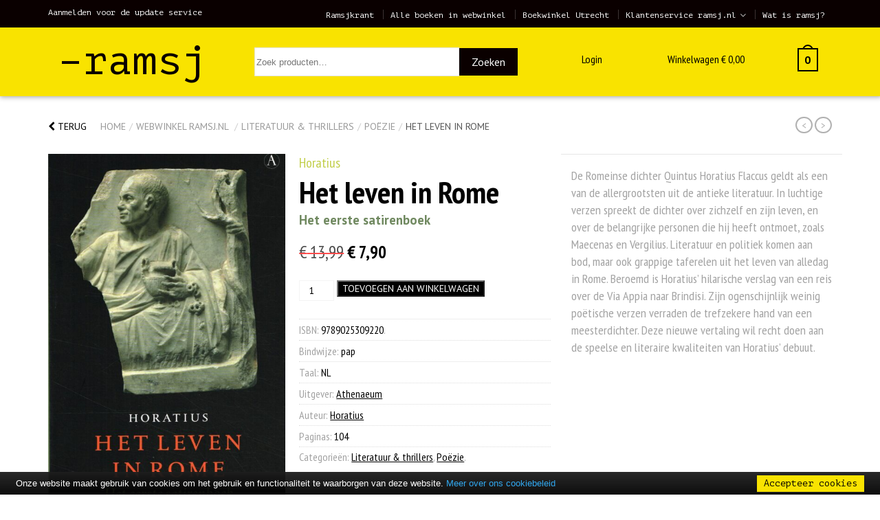

--- FILE ---
content_type: text/html; charset=UTF-8
request_url: https://ramsj.nl/winkel/het-leven-in-rome/
body_size: 23371
content:


<!DOCTYPE html>
<!--[if lt IE 9]>
  <html class="ie8"><![endif]-->
<!--[if IE 9]>
  <html class="ie"><![endif]-->
  <!--[if gt IE 8]><!-->
  <html lang="nl-NL"> <!--<![endif]-->

  <head>

    <meta charset="UTF-8" />
<script type="text/javascript">
/* <![CDATA[ */
var gform;gform||(document.addEventListener("gform_main_scripts_loaded",function(){gform.scriptsLoaded=!0}),document.addEventListener("gform/theme/scripts_loaded",function(){gform.themeScriptsLoaded=!0}),window.addEventListener("DOMContentLoaded",function(){gform.domLoaded=!0}),gform={domLoaded:!1,scriptsLoaded:!1,themeScriptsLoaded:!1,isFormEditor:()=>"function"==typeof InitializeEditor,callIfLoaded:function(o){return!(!gform.domLoaded||!gform.scriptsLoaded||!gform.themeScriptsLoaded&&!gform.isFormEditor()||(gform.isFormEditor()&&console.warn("The use of gform.initializeOnLoaded() is deprecated in the form editor context and will be removed in Gravity Forms 3.1."),o(),0))},initializeOnLoaded:function(o){gform.callIfLoaded(o)||(document.addEventListener("gform_main_scripts_loaded",()=>{gform.scriptsLoaded=!0,gform.callIfLoaded(o)}),document.addEventListener("gform/theme/scripts_loaded",()=>{gform.themeScriptsLoaded=!0,gform.callIfLoaded(o)}),window.addEventListener("DOMContentLoaded",()=>{gform.domLoaded=!0,gform.callIfLoaded(o)}))},hooks:{action:{},filter:{}},addAction:function(o,r,e,t){gform.addHook("action",o,r,e,t)},addFilter:function(o,r,e,t){gform.addHook("filter",o,r,e,t)},doAction:function(o){gform.doHook("action",o,arguments)},applyFilters:function(o){return gform.doHook("filter",o,arguments)},removeAction:function(o,r){gform.removeHook("action",o,r)},removeFilter:function(o,r,e){gform.removeHook("filter",o,r,e)},addHook:function(o,r,e,t,n){null==gform.hooks[o][r]&&(gform.hooks[o][r]=[]);var d=gform.hooks[o][r];null==n&&(n=r+"_"+d.length),gform.hooks[o][r].push({tag:n,callable:e,priority:t=null==t?10:t})},doHook:function(r,o,e){var t;if(e=Array.prototype.slice.call(e,1),null!=gform.hooks[r][o]&&((o=gform.hooks[r][o]).sort(function(o,r){return o.priority-r.priority}),o.forEach(function(o){"function"!=typeof(t=o.callable)&&(t=window[t]),"action"==r?t.apply(null,e):e[0]=t.apply(null,e)})),"filter"==r)return e[0]},removeHook:function(o,r,t,n){var e;null!=gform.hooks[o][r]&&(e=(e=gform.hooks[o][r]).filter(function(o,r,e){return!!(null!=n&&n!=o.tag||null!=t&&t!=o.priority)}),gform.hooks[o][r]=e)}});
/* ]]> */
</script>


    <meta http-equiv="X-UA-Compatible" content="IE=edge">

    <meta http-equiv="content-type" content="text/html; charset=NL-ASCII" />

    <meta http-equiv="content-language" content="nl_NL" />

    <title>Het leven in Rome op Ramsj.nl</title>

    <link rel="profile" href="http://gmpg.org/xfn/11" />

    <link rel="pingback" href="https://ramsj.nl/xmlrpc.php" />

    <base href="/">

    <meta name="viewport" content="width=device-width,initial-scale=1,maximum-scale=1,user-scalable=no">

    <meta name="apple-mobile-web-app-capable" content="yes">

    <meta name="apple-mobile-web-app-status-bar-style" content="black">

    <meta name="format-detection" content="telephone=no">

    <meta name ="viewport" content = "width=device-width, initial-scale=1.0, maximum-scale=1.0, user-scalable=no">

    <!-- Favicon -->
    <link rel="shortcut icon" href="/wp-content/themes/ramsj//dist/img/favicon/favicon.ico">

    <!-- Favicons Apple -->
    <link rel="apple-touch-icon" sizes="57x57" href="/wp-content/themes/ramsj/dist/img/favicon/apple-touch-icon-57x57.png">
    <link rel="apple-touch-icon" sizes="60x60" href="/wp-content/themes/ramsj/dist/img/favicon/apple-touch-icon-60x60.png">
    <link rel="apple-touch-icon" sizes="72x72" href="/wp-content/themes/ramsj/dist/img/favicon/apple-touch-icon-72x72.png">
    <link rel="apple-touch-icon" sizes="76x76" href="/wp-content/themes/ramsj/dist/img/favicon/apple-touch-icon-76x76.png">
    <link rel="apple-touch-icon" sizes="114x114" href="/wp-content/themes/ramsj/dist/img/favicon/apple-touch-icon-114x114.png">
    <link rel="apple-touch-icon" sizes="120x120" href="/wp-content/themes/ramsj/dist/img/favicon/apple-touch-icon-120x120.png">
    <link rel="apple-touch-icon" sizes="144x144" href="/wp-content/themes/ramsj/dist/img/favicon/apple-touch-icon-144x144.png">
    <link rel="apple-touch-icon" sizes="152x152" href="/wp-content/themes/ramsj/dist/img/favicon/apple-touch-icon-152x152.png">
    <link rel="apple-touch-icon" sizes="180x180" href="/wp-content/themes/ramsj/dist/img/favicon/apple-touch-icon-180x180.png">

    <link rel="mask-icon" href="/wp-content/themes/ramsj/dist/img/favicon/safari-pinned-tab.svg" color="#0198d9">

    <!-- Favicons Regular-->
    <link rel="icon" type="image/png" href="/wp-content/themes/ramsj/dist/img/favicon/favicon-32x32.png" sizes="32x32">
    <link rel="icon" type="image/png" href="/wp-content/themes/ramsj/dist/img/favicon/favicon-194x194.png" sizes="194x194">
    <link rel="icon" type="image/png" href="/wp-content/themes/ramsj/dist/img/favicon/favicon-96x96.png" sizes="96x96">
    <link rel="icon" type="image/png" href="/wp-content/themes/ramsj/dist/img/favicon/favicon-16x16.png" sizes="16x16">

    <!-- Favicons Chrome/Android-->
    <link rel="icon" type="image/png" href="/wp-content/themes/ramsj/dist/img/favicon/android-chrome-192x192.png" sizes="192x192">

    <!-- Manifest for MS -->
    <link rel="manifest" href="/wp-content/themes/ramsj/dist/img/favicon/manifest.json">

    <meta name="msapplication-TileColor" content="#fff000">
    <meta name="msapplication-TileImage" content="/wp-content/themes/ramsj/dist/img/favicon/mstile-144x144.png">
    <meta name="msapplication-config" content="/wp-content/themes/ramsj/dist/img/favicon/browserconfig.xml">
    <meta name="theme-color" content="#fff000">

    <!-- App data -->
    <meta name="apple-mobile-web-app-title" content="Ramsj">
    <meta name="application-name" content="Ramsj">

    <!-- Fonts -->
    <link href='https://fonts.googleapis.com/css?family=PT+Sans:400,700' rel='stylesheet' type='text/css'>

    <link href='https://fonts.googleapis.com/css?family=PT+Sans+Narrow:400,700' rel='stylesheet' type='text/css'>

    <link href='https://fonts.googleapis.com/css?family=PT+Mono' rel='stylesheet' type='text/css'>

    <!-- Wordpress header scripts and styles -->
    <meta name='robots' content='index, follow, max-image-preview:large, max-snippet:-1, max-video-preview:-1' />

	<!-- This site is optimized with the Yoast SEO plugin v26.3 - https://yoast.com/wordpress/plugins/seo/ -->
	<meta name="description" content="Bestel het boek: Het leven in Rome voor slechts € 7.90 ✔ Categorie: Literatuur &amp; thrillers, Poëzie ✔ Let op: de voorraad is beperkt ➨ Bekijk daarom snel Het leven in Rome op Ramsj.nl" />
	<link rel="canonical" href="https://ramsj.nl/winkel/het-leven-in-rome/" />
	<meta property="og:locale" content="nl_NL" />
	<meta property="og:type" content="article" />
	<meta property="og:title" content="Het leven in Rome op Ramsj.nl" />
	<meta property="og:description" content="Bestel het boek: Het leven in Rome voor slechts € 7.90 ✔ Categorie: Literatuur &amp; thrillers, Poëzie ✔ Let op: de voorraad is beperkt ➨ Bekijk daarom snel Het leven in Rome op Ramsj.nl" />
	<meta property="og:url" content="https://ramsj.nl/winkel/het-leven-in-rome/" />
	<meta property="og:site_name" content="Ramsj" />
	<meta property="article:publisher" content="https://www.facebook.com/ramsjboeken/" />
	<meta property="article:modified_time" content="2024-01-05T07:21:43+00:00" />
	<meta property="og:image" content="https://ramsj.nl/wp-content/uploads/2023/12/9789025309220.jpg" />
	<meta property="og:image:width" content="1015" />
	<meta property="og:image:height" content="1600" />
	<meta property="og:image:type" content="image/jpeg" />
	<meta name="twitter:card" content="summary_large_image" />
	<meta name="twitter:site" content="@ramsjboeken" />
	<script type="application/ld+json" class="yoast-schema-graph">{"@context":"https://schema.org","@graph":[{"@type":"WebPage","@id":"https://ramsj.nl/winkel/het-leven-in-rome/","url":"https://ramsj.nl/winkel/het-leven-in-rome/","name":"Het leven in Rome op Ramsj.nl","isPartOf":{"@id":"https://ramsj.nl/#website"},"primaryImageOfPage":{"@id":"https://ramsj.nl/winkel/het-leven-in-rome/#primaryimage"},"image":{"@id":"https://ramsj.nl/winkel/het-leven-in-rome/#primaryimage"},"thumbnailUrl":"https://ramsj.nl/wp-content/uploads/2023/12/9789025309220.jpg","datePublished":"2023-12-20T12:16:08+00:00","dateModified":"2024-01-05T07:21:43+00:00","description":"Bestel het boek: Het leven in Rome voor slechts € 7.90 ✔ Categorie: Literatuur &amp; thrillers, Poëzie ✔ Let op: de voorraad is beperkt ➨ Bekijk daarom snel Het leven in Rome op Ramsj.nl","breadcrumb":{"@id":"https://ramsj.nl/winkel/het-leven-in-rome/#breadcrumb"},"inLanguage":"nl-NL","potentialAction":[{"@type":"ReadAction","target":["https://ramsj.nl/winkel/het-leven-in-rome/"]}]},{"@type":"ImageObject","inLanguage":"nl-NL","@id":"https://ramsj.nl/winkel/het-leven-in-rome/#primaryimage","url":"https://ramsj.nl/wp-content/uploads/2023/12/9789025309220.jpg","contentUrl":"https://ramsj.nl/wp-content/uploads/2023/12/9789025309220.jpg","width":1015,"height":1600},{"@type":"BreadcrumbList","@id":"https://ramsj.nl/winkel/het-leven-in-rome/#breadcrumb","itemListElement":[{"@type":"ListItem","position":1,"name":"Home","item":"https://ramsj.nl/"},{"@type":"ListItem","position":2,"name":"Webwinkel ramsj.nl","item":"https://ramsj.nl/winkel/"},{"@type":"ListItem","position":3,"name":"Het leven in Rome"}]},{"@type":"WebSite","@id":"https://ramsj.nl/#website","url":"https://ramsj.nl/","name":"Ramsj","description":"Enorme selectie nieuwe boeken tegen spotprijzen.","potentialAction":[{"@type":"SearchAction","target":{"@type":"EntryPoint","urlTemplate":"https://ramsj.nl/?s={search_term_string}"},"query-input":{"@type":"PropertyValueSpecification","valueRequired":true,"valueName":"search_term_string"}}],"inLanguage":"nl-NL"}]}</script>
	<!-- / Yoast SEO plugin. -->


<link rel='dns-prefetch' href='//ajax.googleapis.com' />
<link rel='dns-prefetch' href='//maxcdn.bootstrapcdn.com' />
<link rel="alternate" title="oEmbed (JSON)" type="application/json+oembed" href="https://ramsj.nl/wp-json/oembed/1.0/embed?url=https%3A%2F%2Framsj.nl%2Fwinkel%2Fhet-leven-in-rome%2F" />
<link rel="alternate" title="oEmbed (XML)" type="text/xml+oembed" href="https://ramsj.nl/wp-json/oembed/1.0/embed?url=https%3A%2F%2Framsj.nl%2Fwinkel%2Fhet-leven-in-rome%2F&#038;format=xml" />
<style id='wp-img-auto-sizes-contain-inline-css' type='text/css'>
img:is([sizes=auto i],[sizes^="auto," i]){contain-intrinsic-size:3000px 1500px}
/*# sourceURL=wp-img-auto-sizes-contain-inline-css */
</style>
<style id='classic-theme-styles-inline-css' type='text/css'>
/*! This file is auto-generated */
.wp-block-button__link{color:#fff;background-color:#32373c;border-radius:9999px;box-shadow:none;text-decoration:none;padding:calc(.667em + 2px) calc(1.333em + 2px);font-size:1.125em}.wp-block-file__button{background:#32373c;color:#fff;text-decoration:none}
/*# sourceURL=/wp-includes/css/classic-themes.min.css */
</style>
<link rel='stylesheet' id='mm-custom-styles-css' href='https://ramsj.nl/wp-content/plugins/meestermiedema-customizations//assets/css/mm-custom.css?ver=1.0' type='text/css' media='all' />
<link rel='stylesheet' id='woocommerce-layout-css' href='https://ramsj.nl/wp-content/plugins/woocommerce/assets/css/woocommerce-layout.css?ver=10.4.3' type='text/css' media='all' />
<link rel='stylesheet' id='woocommerce-smallscreen-css' href='https://ramsj.nl/wp-content/plugins/woocommerce/assets/css/woocommerce-smallscreen.css?ver=10.4.3' type='text/css' media='only screen and (max-width: 768px)' />
<link rel='stylesheet' id='woocommerce-general-css' href='https://ramsj.nl/wp-content/plugins/woocommerce/assets/css/woocommerce.css?ver=10.4.3' type='text/css' media='all' />
<style id='woocommerce-inline-inline-css' type='text/css'>
.woocommerce form .form-row .required { visibility: visible; }
/*# sourceURL=woocommerce-inline-inline-css */
</style>
<link rel='stylesheet' id='fontawesome-css' href='https://maxcdn.bootstrapcdn.com/font-awesome/4.4.0/css/font-awesome.min.css?ver=4.4.0' type='text/css' media='all' />
<link rel='stylesheet' id='ramsj-css' href='https://ramsj.nl/wp-content/themes/ramsj/dist/css/screen.min.css?v=32&#038;ver=1.0' type='text/css' media='all' />
<link rel='stylesheet' id='mollie-applepaydirect-css' href='https://ramsj.nl/wp-content/plugins/mollie-payments-for-woocommerce/public/css/mollie-applepaydirect.min.css?ver=1763067966' type='text/css' media='screen' />
<script type="text/javascript" src="https://ajax.googleapis.com/ajax/libs/jquery/1.11.1/jquery.min.js?ver=1.11.2" id="jquery-js"></script>
<script type="text/javascript" src="https://ramsj.nl/wp-content/plugins/meestermiedema-customizations//assets/js/mm-custom.js?ver=1.0" id="mm-custom-scripts-js"></script>
<script type="text/javascript" src="https://ramsj.nl/wp-content/plugins/woocommerce/assets/js/jquery-blockui/jquery.blockUI.min.js?ver=2.7.0-wc.10.4.3" id="wc-jquery-blockui-js" defer="defer" data-wp-strategy="defer"></script>
<script type="text/javascript" id="wc-add-to-cart-js-extra">
/* <![CDATA[ */
var wc_add_to_cart_params = {"ajax_url":"/wp-admin/admin-ajax.php","wc_ajax_url":"/?wc-ajax=%%endpoint%%","i18n_view_cart":"Bekijk winkelwagen","cart_url":"https://ramsj.nl/winkel/cart/","is_cart":"","cart_redirect_after_add":"no"};
//# sourceURL=wc-add-to-cart-js-extra
/* ]]> */
</script>
<script type="text/javascript" src="https://ramsj.nl/wp-content/plugins/woocommerce/assets/js/frontend/add-to-cart.min.js?ver=10.4.3" id="wc-add-to-cart-js" defer="defer" data-wp-strategy="defer"></script>
<script type="text/javascript" id="wc-single-product-js-extra">
/* <![CDATA[ */
var wc_single_product_params = {"i18n_required_rating_text":"Selecteer een waardering","i18n_rating_options":["1 van de 5 sterren","2 van de 5 sterren","3 van de 5 sterren","4 van de 5 sterren","5 van de 5 sterren"],"i18n_product_gallery_trigger_text":"Afbeeldinggalerij in volledig scherm bekijken","review_rating_required":"yes","flexslider":{"rtl":false,"animation":"slide","smoothHeight":true,"directionNav":false,"controlNav":"thumbnails","slideshow":false,"animationSpeed":500,"animationLoop":false,"allowOneSlide":false},"zoom_enabled":"","zoom_options":[],"photoswipe_enabled":"","photoswipe_options":{"shareEl":false,"closeOnScroll":false,"history":false,"hideAnimationDuration":0,"showAnimationDuration":0},"flexslider_enabled":""};
//# sourceURL=wc-single-product-js-extra
/* ]]> */
</script>
<script type="text/javascript" src="https://ramsj.nl/wp-content/plugins/woocommerce/assets/js/frontend/single-product.min.js?ver=10.4.3" id="wc-single-product-js" defer="defer" data-wp-strategy="defer"></script>
<script type="text/javascript" src="https://ramsj.nl/wp-content/plugins/woocommerce/assets/js/js-cookie/js.cookie.min.js?ver=2.1.4-wc.10.4.3" id="wc-js-cookie-js" defer="defer" data-wp-strategy="defer"></script>
<script type="text/javascript" id="woocommerce-js-extra">
/* <![CDATA[ */
var woocommerce_params = {"ajax_url":"/wp-admin/admin-ajax.php","wc_ajax_url":"/?wc-ajax=%%endpoint%%","i18n_password_show":"Wachtwoord weergeven","i18n_password_hide":"Wachtwoord verbergen"};
//# sourceURL=woocommerce-js-extra
/* ]]> */
</script>
<script type="text/javascript" src="https://ramsj.nl/wp-content/plugins/woocommerce/assets/js/frontend/woocommerce.min.js?ver=10.4.3" id="woocommerce-js" defer="defer" data-wp-strategy="defer"></script>
<link rel="https://api.w.org/" href="https://ramsj.nl/wp-json/" /><link rel="alternate" title="JSON" type="application/json" href="https://ramsj.nl/wp-json/wp/v2/product/114206" /><link rel="EditURI" type="application/rsd+xml" title="RSD" href="https://ramsj.nl/xmlrpc.php?rsd" />
<meta name="generator" content="WordPress 6.9" />
<meta name="generator" content="WooCommerce 10.4.3" />
<link rel='shortlink' href='https://ramsj.nl/?p=114206' />
	<noscript><style>.woocommerce-product-gallery{ opacity: 1 !important; }</style></noscript>
	
    <!-- HTML5 Shim and Respond.js IE8 support of HTML5 elements and media queries -->
    <!-- WARNING: Respond.js doesn't work if you view the page via file:// -->
    <!--[if lt IE 9]>
      <script src="https://oss.maxcdn.com/html5shiv/3.7.2/html5shiv.min.js"></script>
      <script src="https://oss.maxcdn.com/respond/1.4.2/respond.min.js"></script>
      <![endif]-->

<!-- Google tag (gtag.js) -->
<script async src="https://www.googletagmanager.com/gtag/js?id=G-6W6MPTW65H"></script>
<script>
  window.dataLayer = window.dataLayer || [];
  function gtag(){dataLayer.push(arguments);}
  gtag('js', new Date());

  gtag('config', 'G-6W6MPTW65H');
</script>

	<!-- Google Tag Manager -->

	<script>(function(w,d,s,l,i){w[l]=w[l]||[];w[l].push({'gtm.start': new Date().getTime(),event:'gtm.js'});var f=d.getElementsByTagName(s)[0], j=d.createElement(s),dl=l!='dataLayer'?'&l='+l:'';j.async=true;j.src= 'https://www.googletagmanager.com/gtm.js?id='+i+dl;f.parentNode.insertBefore(j,f); })(window,document,'script','dataLayer','GTM-MTMCG2N');</script>
	<script type="text/javascript" src="//cdn.jsdelivr.net/cookie-bar/1/cookiebar-latest.min.js?forceLang=nl&thirdparty=1&scrolling=1&privacyPage=https%3A%2F%2Fwww.ramsj.nl%2Fklantenservice%2Fprivacy-verklaring%2F"></script>
	<!-- End Google Tag Manager -->

    <link rel='stylesheet' id='wc-blocks-style-css' href='https://ramsj.nl/wp-content/plugins/woocommerce/assets/client/blocks/wc-blocks.css?ver=wc-10.4.3' type='text/css' media='all' />
<style id='global-styles-inline-css' type='text/css'>
:root{--wp--preset--aspect-ratio--square: 1;--wp--preset--aspect-ratio--4-3: 4/3;--wp--preset--aspect-ratio--3-4: 3/4;--wp--preset--aspect-ratio--3-2: 3/2;--wp--preset--aspect-ratio--2-3: 2/3;--wp--preset--aspect-ratio--16-9: 16/9;--wp--preset--aspect-ratio--9-16: 9/16;--wp--preset--color--black: #000000;--wp--preset--color--cyan-bluish-gray: #abb8c3;--wp--preset--color--white: #ffffff;--wp--preset--color--pale-pink: #f78da7;--wp--preset--color--vivid-red: #cf2e2e;--wp--preset--color--luminous-vivid-orange: #ff6900;--wp--preset--color--luminous-vivid-amber: #fcb900;--wp--preset--color--light-green-cyan: #7bdcb5;--wp--preset--color--vivid-green-cyan: #00d084;--wp--preset--color--pale-cyan-blue: #8ed1fc;--wp--preset--color--vivid-cyan-blue: #0693e3;--wp--preset--color--vivid-purple: #9b51e0;--wp--preset--gradient--vivid-cyan-blue-to-vivid-purple: linear-gradient(135deg,rgb(6,147,227) 0%,rgb(155,81,224) 100%);--wp--preset--gradient--light-green-cyan-to-vivid-green-cyan: linear-gradient(135deg,rgb(122,220,180) 0%,rgb(0,208,130) 100%);--wp--preset--gradient--luminous-vivid-amber-to-luminous-vivid-orange: linear-gradient(135deg,rgb(252,185,0) 0%,rgb(255,105,0) 100%);--wp--preset--gradient--luminous-vivid-orange-to-vivid-red: linear-gradient(135deg,rgb(255,105,0) 0%,rgb(207,46,46) 100%);--wp--preset--gradient--very-light-gray-to-cyan-bluish-gray: linear-gradient(135deg,rgb(238,238,238) 0%,rgb(169,184,195) 100%);--wp--preset--gradient--cool-to-warm-spectrum: linear-gradient(135deg,rgb(74,234,220) 0%,rgb(151,120,209) 20%,rgb(207,42,186) 40%,rgb(238,44,130) 60%,rgb(251,105,98) 80%,rgb(254,248,76) 100%);--wp--preset--gradient--blush-light-purple: linear-gradient(135deg,rgb(255,206,236) 0%,rgb(152,150,240) 100%);--wp--preset--gradient--blush-bordeaux: linear-gradient(135deg,rgb(254,205,165) 0%,rgb(254,45,45) 50%,rgb(107,0,62) 100%);--wp--preset--gradient--luminous-dusk: linear-gradient(135deg,rgb(255,203,112) 0%,rgb(199,81,192) 50%,rgb(65,88,208) 100%);--wp--preset--gradient--pale-ocean: linear-gradient(135deg,rgb(255,245,203) 0%,rgb(182,227,212) 50%,rgb(51,167,181) 100%);--wp--preset--gradient--electric-grass: linear-gradient(135deg,rgb(202,248,128) 0%,rgb(113,206,126) 100%);--wp--preset--gradient--midnight: linear-gradient(135deg,rgb(2,3,129) 0%,rgb(40,116,252) 100%);--wp--preset--font-size--small: 13px;--wp--preset--font-size--medium: 20px;--wp--preset--font-size--large: 36px;--wp--preset--font-size--x-large: 42px;--wp--preset--spacing--20: 0.44rem;--wp--preset--spacing--30: 0.67rem;--wp--preset--spacing--40: 1rem;--wp--preset--spacing--50: 1.5rem;--wp--preset--spacing--60: 2.25rem;--wp--preset--spacing--70: 3.38rem;--wp--preset--spacing--80: 5.06rem;--wp--preset--shadow--natural: 6px 6px 9px rgba(0, 0, 0, 0.2);--wp--preset--shadow--deep: 12px 12px 50px rgba(0, 0, 0, 0.4);--wp--preset--shadow--sharp: 6px 6px 0px rgba(0, 0, 0, 0.2);--wp--preset--shadow--outlined: 6px 6px 0px -3px rgb(255, 255, 255), 6px 6px rgb(0, 0, 0);--wp--preset--shadow--crisp: 6px 6px 0px rgb(0, 0, 0);}:where(.is-layout-flex){gap: 0.5em;}:where(.is-layout-grid){gap: 0.5em;}body .is-layout-flex{display: flex;}.is-layout-flex{flex-wrap: wrap;align-items: center;}.is-layout-flex > :is(*, div){margin: 0;}body .is-layout-grid{display: grid;}.is-layout-grid > :is(*, div){margin: 0;}:where(.wp-block-columns.is-layout-flex){gap: 2em;}:where(.wp-block-columns.is-layout-grid){gap: 2em;}:where(.wp-block-post-template.is-layout-flex){gap: 1.25em;}:where(.wp-block-post-template.is-layout-grid){gap: 1.25em;}.has-black-color{color: var(--wp--preset--color--black) !important;}.has-cyan-bluish-gray-color{color: var(--wp--preset--color--cyan-bluish-gray) !important;}.has-white-color{color: var(--wp--preset--color--white) !important;}.has-pale-pink-color{color: var(--wp--preset--color--pale-pink) !important;}.has-vivid-red-color{color: var(--wp--preset--color--vivid-red) !important;}.has-luminous-vivid-orange-color{color: var(--wp--preset--color--luminous-vivid-orange) !important;}.has-luminous-vivid-amber-color{color: var(--wp--preset--color--luminous-vivid-amber) !important;}.has-light-green-cyan-color{color: var(--wp--preset--color--light-green-cyan) !important;}.has-vivid-green-cyan-color{color: var(--wp--preset--color--vivid-green-cyan) !important;}.has-pale-cyan-blue-color{color: var(--wp--preset--color--pale-cyan-blue) !important;}.has-vivid-cyan-blue-color{color: var(--wp--preset--color--vivid-cyan-blue) !important;}.has-vivid-purple-color{color: var(--wp--preset--color--vivid-purple) !important;}.has-black-background-color{background-color: var(--wp--preset--color--black) !important;}.has-cyan-bluish-gray-background-color{background-color: var(--wp--preset--color--cyan-bluish-gray) !important;}.has-white-background-color{background-color: var(--wp--preset--color--white) !important;}.has-pale-pink-background-color{background-color: var(--wp--preset--color--pale-pink) !important;}.has-vivid-red-background-color{background-color: var(--wp--preset--color--vivid-red) !important;}.has-luminous-vivid-orange-background-color{background-color: var(--wp--preset--color--luminous-vivid-orange) !important;}.has-luminous-vivid-amber-background-color{background-color: var(--wp--preset--color--luminous-vivid-amber) !important;}.has-light-green-cyan-background-color{background-color: var(--wp--preset--color--light-green-cyan) !important;}.has-vivid-green-cyan-background-color{background-color: var(--wp--preset--color--vivid-green-cyan) !important;}.has-pale-cyan-blue-background-color{background-color: var(--wp--preset--color--pale-cyan-blue) !important;}.has-vivid-cyan-blue-background-color{background-color: var(--wp--preset--color--vivid-cyan-blue) !important;}.has-vivid-purple-background-color{background-color: var(--wp--preset--color--vivid-purple) !important;}.has-black-border-color{border-color: var(--wp--preset--color--black) !important;}.has-cyan-bluish-gray-border-color{border-color: var(--wp--preset--color--cyan-bluish-gray) !important;}.has-white-border-color{border-color: var(--wp--preset--color--white) !important;}.has-pale-pink-border-color{border-color: var(--wp--preset--color--pale-pink) !important;}.has-vivid-red-border-color{border-color: var(--wp--preset--color--vivid-red) !important;}.has-luminous-vivid-orange-border-color{border-color: var(--wp--preset--color--luminous-vivid-orange) !important;}.has-luminous-vivid-amber-border-color{border-color: var(--wp--preset--color--luminous-vivid-amber) !important;}.has-light-green-cyan-border-color{border-color: var(--wp--preset--color--light-green-cyan) !important;}.has-vivid-green-cyan-border-color{border-color: var(--wp--preset--color--vivid-green-cyan) !important;}.has-pale-cyan-blue-border-color{border-color: var(--wp--preset--color--pale-cyan-blue) !important;}.has-vivid-cyan-blue-border-color{border-color: var(--wp--preset--color--vivid-cyan-blue) !important;}.has-vivid-purple-border-color{border-color: var(--wp--preset--color--vivid-purple) !important;}.has-vivid-cyan-blue-to-vivid-purple-gradient-background{background: var(--wp--preset--gradient--vivid-cyan-blue-to-vivid-purple) !important;}.has-light-green-cyan-to-vivid-green-cyan-gradient-background{background: var(--wp--preset--gradient--light-green-cyan-to-vivid-green-cyan) !important;}.has-luminous-vivid-amber-to-luminous-vivid-orange-gradient-background{background: var(--wp--preset--gradient--luminous-vivid-amber-to-luminous-vivid-orange) !important;}.has-luminous-vivid-orange-to-vivid-red-gradient-background{background: var(--wp--preset--gradient--luminous-vivid-orange-to-vivid-red) !important;}.has-very-light-gray-to-cyan-bluish-gray-gradient-background{background: var(--wp--preset--gradient--very-light-gray-to-cyan-bluish-gray) !important;}.has-cool-to-warm-spectrum-gradient-background{background: var(--wp--preset--gradient--cool-to-warm-spectrum) !important;}.has-blush-light-purple-gradient-background{background: var(--wp--preset--gradient--blush-light-purple) !important;}.has-blush-bordeaux-gradient-background{background: var(--wp--preset--gradient--blush-bordeaux) !important;}.has-luminous-dusk-gradient-background{background: var(--wp--preset--gradient--luminous-dusk) !important;}.has-pale-ocean-gradient-background{background: var(--wp--preset--gradient--pale-ocean) !important;}.has-electric-grass-gradient-background{background: var(--wp--preset--gradient--electric-grass) !important;}.has-midnight-gradient-background{background: var(--wp--preset--gradient--midnight) !important;}.has-small-font-size{font-size: var(--wp--preset--font-size--small) !important;}.has-medium-font-size{font-size: var(--wp--preset--font-size--medium) !important;}.has-large-font-size{font-size: var(--wp--preset--font-size--large) !important;}.has-x-large-font-size{font-size: var(--wp--preset--font-size--x-large) !important;}
/*# sourceURL=global-styles-inline-css */
</style>
<link rel='stylesheet' id='gforms_reset_css-css' href='https://ramsj.nl/wp-content/plugins/gravityforms/legacy/css/formreset.min.css?ver=2.9.21' type='text/css' media='all' />
<link rel='stylesheet' id='gforms_formsmain_css-css' href='https://ramsj.nl/wp-content/plugins/gravityforms/legacy/css/formsmain.min.css?ver=2.9.21' type='text/css' media='all' />
<link rel='stylesheet' id='gforms_ready_class_css-css' href='https://ramsj.nl/wp-content/plugins/gravityforms/legacy/css/readyclass.min.css?ver=2.9.21' type='text/css' media='all' />
<link rel='stylesheet' id='gforms_browsers_css-css' href='https://ramsj.nl/wp-content/plugins/gravityforms/legacy/css/browsers.min.css?ver=2.9.21' type='text/css' media='all' />
</head>

    <body class="wp-singular product-template-default single single-product postid-114206 wp-theme-ramsj woocommerce theme-ramsj woocommerce-page woocommerce-no-js">

      <!-- Google Tag Manager (noscript) --> <noscript><iframe src="https://www.googletagmanager.com/ns.html?id=GTM-MTMCG2N" height="0" width="0" style="display:none;visibility:hidden"></iframe></noscript> <!-- End Google Tag Manager (noscript) -->

      <div class="mobile-menu">
        <div class="mobile-menu-container">
          <h3>Menu</h3>
            <div class="menu"><ul>
<li class="page_item page-item-6 current_page_parent9615"><a href="https://ramsj.nl/partners/">Partners</a></li>
<li class="page_item page-item-2"><a href="https://ramsj.nl/ramsjkranten/">Ramsjkrant</a></li>
<li class="page_item page-item-39602"><a href="https://ramsj.nl/bulk/">Vers Ramsj aanbod voor boekhandels</a></li>
<li class="page_item page-item-6 current_page_parent2341"><a href="https://ramsj.nl/wat-is-ramsj/">Wat is ramsj?</a></li>
<li class="page_item page-item-6 current_page_parent page_item_has_children"><a href="https://ramsj.nl/winkel/">Webwinkel ramsj.nl</a></li>
<li class="page_item page-item-43"><a href="https://ramsj.nl/ramsj/">De boekwinkel in Utrecht, (verse) ramsj &#038; nieuwe boeken</a></li>
<li class="page_item page-item-30 page_item_has_children"><a href="https://ramsj.nl/klantenservice/">Klantenservice ramsj.nl</a></li>
<li class="page_item page-item-41 page_item_has_children"><a href="https://ramsj.nl/contact/">Contact met ramsj.nl</a></li>
</ul></div>
        </div>

      </div>

      <div class="container-fluid bar-top">

        <div class="container">

          <div class="row">

            <div class="col-md-20 col-lg-5 hidden-sm hidden-xs hidden-md col-sm-20">

              <a class="link" href="#update">Aanmelden voor de update service</a>

            </div>

            <div class="col-lg-15 col-sm-20 col-md-20 hidden-xs">

              <ul id="menu-top" class="nav pull-right"><li id="menu-item-49901" class="menu-item menu-item-type-custom menu-item-object-custom menu-item-49901"><a href="https://ramsj.nl/ramsjkrant/">Ramsjkrant</a></li>
<li id="menu-item-49371" class="menu-item menu-item-type-post_type menu-item-object-page current_page_parent menu-item-49371"><a href="https://ramsj.nl/winkel/">Alle boeken in webwinkel</a></li>
<li id="menu-item-49373" class="menu-item menu-item-type-post_type menu-item-object-page menu-item-49373"><a href="https://ramsj.nl/ramsj/">Boekwinkel Utrecht</a></li>
<li id="menu-item-49372" class="menu-item menu-item-type-post_type menu-item-object-page menu-item-has-children menu-item-49372"><a href="https://ramsj.nl/klantenservice/">Klantenservice ramsj.nl</a>
<ul class="sub-menu">
	<li id="menu-item-49485" class="menu-item menu-item-type-post_type menu-item-object-page menu-item-49485"><a href="https://ramsj.nl/klantenservice/bestellen/">Bestelinformatie ramsj.nl</a></li>
	<li id="menu-item-49486" class="menu-item menu-item-type-post_type menu-item-object-page menu-item-49486"><a href="https://ramsj.nl/klantenservice/algemene-voorwaarden/particulieren/">Algemene voorwaarden Particulieren</a></li>
	<li id="menu-item-49487" class="menu-item menu-item-type-post_type menu-item-object-page menu-item-49487"><a href="https://ramsj.nl/klantenservice/algemene-voorwaarden/retailers/">Algemene voorwaarden Retailers</a></li>
	<li id="menu-item-49488" class="menu-item menu-item-type-post_type menu-item-object-page menu-item-49488"><a href="https://ramsj.nl/klantenservice/privacy-verklaring/">Privacy verklaring ramsj.nl</a></li>
	<li id="menu-item-49489" class="menu-item menu-item-type-post_type menu-item-object-page menu-item-49489"><a href="https://ramsj.nl/contact/">Contact met ramsj.nl</a></li>
	<li id="menu-item-118156" class="menu-item menu-item-type-post_type menu-item-object-page menu-item-118156"><a href="https://ramsj.nl/klantenservice/vacatures/">VACATURES</a></li>
</ul>
</li>
<li id="menu-item-63090" class="menu-item menu-item-type-post_type menu-item-object-page menu-item-63090"><a href="https://ramsj.nl/wat-is-ramsj/">Wat is ramsj?</a></li>
</ul>
            </div>

          </div>

        </div>


      </div>

      <div class="container-fluid bar-menu">
        <div class="col-sm-24 col-md-24 col-xs-24 search-container-mobile">

          <form role="search" method="get" class="woocommerce-product-search" action="https://ramsj.nl/">
	<label class="screen-reader-text" for="woocommerce-product-search-field-0">Zoeken naar:</label>
	<input type="search" id="woocommerce-product-search-field-0" class="search-field" placeholder="Zoek producten&hellip;" value="" name="s" />
	<button type="submit" value="Zoeken" class="">Zoeken</button>
	<input type="hidden" name="post_type" value="product" />
</form>

        </div>
        <div class="container">

          <div class="row">

            <div class="hidden-sm col-md-5 col-xs-10 logo-container">

                              <div class="ramsjlogo"><a href="/">&ndash;ramsj</a></div>
              
            </div>

            <div class="hidden-sm col-xs-7 mobile-icons">
              <div class="mobile-search-icon mobile-icon">
                <i class="fa fa-search" aria-hidden="true"></i>
              </div>
              <div class="mobile-menu-icon mobile-icon">
                <i class="fa fa-bars" aria-hidden="true"></i>
              </div>

            </div>

            <div class="col-sm-12 col-md-8 hidden-xs search-container">

              <form role="search" method="get" class="woocommerce-product-search" action="https://ramsj.nl/">
	<label class="screen-reader-text" for="woocommerce-product-search-field-1">Zoeken naar:</label>
	<input type="search" id="woocommerce-product-search-field-1" class="search-field" placeholder="Zoek producten&hellip;" value="" name="s" />
	<button type="submit" value="Zoeken" class="">Zoeken</button>
	<input type="hidden" name="post_type" value="product" />
</form>

            </div>

            <div class="col-xs-3 col-sm-8 col-md-7 shopping-card-container">

              <div class="row">

                <div class="col-md-8 col-sm-8 hidden-xs">

                  
                    <ul id="menu-account" class="nav hidden-xs">

                      <li class="menu-item"><a href="https://ramsj.nl/winkel/account/">Login</a></li>

                    </ul>

                    
                  </div>



                  
                    <div class="col-md-12 col-sm-12 cart-shop-icon-container">

                      <a class="cart-contents" href="https://ramsj.nl/winkel/cart/" title="">

                        <span class="cart-amount hidden-sm hidden-xs">Winkelwagen <span class="amount"><span class="woocommerce-Price-amount amount"><bdi><span class="woocommerce-Price-currencySymbol">&euro;</span>&nbsp;0,00</bdi></span></span></span><span class="cart-icon"><span class="cart-box">0</span><span class="cart-handle"></span></span>

                      </a>

                    </div>

                  </div>


                  <div class="row">
                  </div>
 		  			                </div>

              </div>

            </div>

          </div>
          <div class="container-fluid height-menu"></div>

<section id="main" class="container-fluid">

<div class="container product">

      <div class="row">

  <div class="col-md-15">
	<h3 class="breadcrumb"><a class="previous" href="javascript:window.history.go(-1);"><i class="fa fa-chevron-left"></i>&nbsp;Terug</a><span>/</span><a class="home" href="https://ramsj.nl">Home</a><span>/</span><a href="https://ramsj.nl/winkel/">Webwinkel ramsj.nl</a> <span>/</span><a href="https://ramsj.nl/producten/goedkope-literatuur/">Literatuur &amp; thrillers</a><span>/</span><a href="https://ramsj.nl/producten/goedkope-literatuur/poezie-gedichten/">Poëzie</a><span>/</span>Het leven in Rome</h3>    </div>

    <div class="col-md-5">
    	<div class="container-left-right-angle">

    	                  <div class="prod-dropdown">
                          <a href="https://ramsj.nl/winkel/de-schaduw-van-de-wind/" rel="next" class="icon-angle-left next"><</a>
                          <div class="nav-dropdown" style="display: none;">
                            <a title="De schaduw van de wind" href="https://ramsj.nl/winkel/de-schaduw-van-de-wind/">
                            <img width="100" height="100" src="https://ramsj.nl/wp-content/uploads/2023/12/9789903249808-100x100.jpg" class="attachment-shop_thumbnail size-shop_thumbnail wp-post-image" alt="" decoding="async" srcset="https://ramsj.nl/wp-content/uploads/2023/12/9789903249808-100x100.jpg 100w, https://ramsj.nl/wp-content/uploads/2023/12/9789903249808-150x150.jpg 150w" sizes="(max-width: 100px) 100vw, 100px" /></a>

                          </div>
                      </div>
                                   <div class="prod-dropdown">
                        <a href="https://ramsj.nl/winkel/het-wolvennest/" rel="next" class="icon-angle-right prev">></a>
                        <div class="nav-dropdown" style="display: none;">
                            <a title="Het wolvennest" href="https://ramsj.nl/winkel/het-wolvennest/">
                            <img width="100" height="100" src="https://ramsj.nl/wp-content/uploads/2023/10/9789044362077-1-100x100.jpg" class="attachment-shop_thumbnail size-shop_thumbnail wp-post-image" alt="" decoding="async" srcset="https://ramsj.nl/wp-content/uploads/2023/10/9789044362077-1-100x100.jpg 100w, https://ramsj.nl/wp-content/uploads/2023/10/9789044362077-1-150x150.jpg 150w" sizes="(max-width: 100px) 100vw, 100px" /></a>
                        </div>
                    </div>
            
              </div>
    </div>
  </div>

    <section id="main">

  
      <div class="row">

        <div class="woocommerce-notices-wrapper"></div>
        <div class="col-md-13 woocommerce-article">

        <div class="side-a">
        <div class="woocommerce-notices-wrapper"></div>
        <!--<h3>--><!--</h3>-->


        <div class="woocommerce-product-gallery woocommerce-product-gallery--with-images woocommerce-product-gallery--columns-4 images" data-columns="4" style="opacity: 0; transition: opacity .25s ease-in-out;">
	<figure class="woocommerce-product-gallery__wrapper">
	<a href="https://ramsj.nl/wp-content/uploads/2023/12/9789025309220.jpg" itemprop="image" class="woocommerce-main-image zoom" title="Het leven in Rome - 9789025309220 -  Horatius" data-rel="prettyPhoto"><img width="510" height="804" src="https://ramsj.nl/wp-content/uploads/2023/12/9789025309220-510x804.jpg" class="attachment-shop_single size-shop_single wp-post-image" alt="Het leven in Rome - 9789025309220 -  Horatius" title="Het leven in Rome - 9789025309220 -  Horatius" decoding="async" fetchpriority="high" srcset="https://ramsj.nl/wp-content/uploads/2023/12/9789025309220-510x804.jpg 510w, https://ramsj.nl/wp-content/uploads/2023/12/9789025309220-190x300.jpg 190w, https://ramsj.nl/wp-content/uploads/2023/12/9789025309220-768x1211.jpg 768w, https://ramsj.nl/wp-content/uploads/2023/12/9789025309220-650x1024.jpg 650w, https://ramsj.nl/wp-content/uploads/2023/12/9789025309220-247x389.jpg 247w, https://ramsj.nl/wp-content/uploads/2023/12/9789025309220.jpg 1015w" sizes="(max-width: 510px) 100vw, 510px" /></a>	</figure>
</div>

        </div>
        <div class="side-b">
          
    <h2 itemprop="auteur" class="product_title entry-title"><a href='https://ramsj.nl/auteur/horatius/'>Horatius</a></h2>  
    <h1 itemprop="name" class="product_title entry-title">Het leven in Rome</h1>


    <h3 itemprop="ondertitel" class="product_title entry-title">Het eerste satirenboek</h3><div itemprop="offers" itemscope itemtype="http://schema.org/Offer">
	<p class="price large"><del aria-hidden="true"><span class="woocommerce-Price-amount amount"><bdi><span class="woocommerce-Price-currencySymbol">&euro;</span>&nbsp;13,99</bdi></span></del> <span class="screen-reader-text">Oorspronkelijke prijs was: &euro;&nbsp;13,99.</span><ins aria-hidden="true"><span class="woocommerce-Price-amount amount"><bdi><span class="woocommerce-Price-currencySymbol">&euro;</span>&nbsp;7,90</bdi></span></ins><span class="screen-reader-text">Huidige prijs is: &euro;&nbsp;7,90.</span></p>
  <meta itemprop="price" content="7.90" />
  <meta itemprop="priceCurrency" content="EUR" />
  <link itemprop="availability" href="http://schema.org/InStock" />
</div>

	
	<form class="cart" action="https://ramsj.nl/winkel/het-leven-in-rome/" method="post" enctype='multipart/form-data'>
		
		<div class="quantity">
		<label class="screen-reader-text" for="quantity_6975b2a3a5804">Het leven in Rome aantal</label>
	<input
		type="number"
				id="quantity_6975b2a3a5804"
		class="input-text qty text"
		name="quantity"
		value="1"
		aria-label="Productaantal"
				min="1"
							step="1"
			placeholder=""
			inputmode="numeric"
			autocomplete="off"
			/>
	</div>

		<button type="submit" name="add-to-cart" value="114206" class="single_add_to_cart_button button alt">Toevoegen aan winkelwagen</button>

			</form>

	
<div class="product_meta">

	
	
		<span class="sku_wrapper">ISBN: <span class="sku" itemprop="sku">9789025309220</span>.</span>

	

    		<span class='sku_wrapper'>
            Bindwijze:
            <span class='sku'>pap</span>
        </span>
        			<span class='sku_wrapper'>
            Taal:
            <span class='sku'>NL</span>
        </span>
        			<span class='sku_wrapper'>
            Uitgever:
            <span class='sku'><a href='https://ramsj.nl/uitgever/athenaeum/'>Athenaeum</a></span>
        </span>
        				<span class='sku_wrapper'>
            Auteur:
            <span class='sku'><a href='https://ramsj.nl/auteur/horatius/'>Horatius</a></span>
        </span>
        				<span class='sku_wrapper'>
            Paginas:
            <span class='sku'>104</span>
        </span>
        	
	<span class="posted_in">Categorieën: <a href="https://ramsj.nl/producten/goedkope-literatuur/" rel="tag">Literatuur &amp; thrillers</a>, <a href="https://ramsj.nl/producten/goedkope-literatuur/poezie-gedichten/" rel="tag">Poëzie</a>.</span>
	
	
</div>

                  </div>

        </div>

        <div class="col-md-7 woocommerce-article-info">

        <p>De Romeinse dichter Quintus Horatius Flaccus geldt als een van de allergrootsten uit de antieke literatuur. In luchtige verzen spreekt de dichter over zichzelf en zijn leven, en over de belangrijke personen die hij heeft ontmoet, zoals Maecenas en Vergilius. Literatuur en politiek komen aan bod, maar ook grappige taferelen uit het leven van alledag in Rome. Beroemd is Horatius&#8217; hilarische verslag van een reis over de Via Appia naar Brindisi. Zijn ogenschijnlijk weinig poëtische verzen verraden de trefzekere hand van een meesterdichter. Deze nieuwe vertaling wil recht doen aan de speelse en literaire kwaliteiten van Horatius&#8217; debuut.</p>

        </div>







      </div>

  
   </section>

  </div>

  
  <div class="container related-products">

    <h3>Gerelateerde producten</h3>

  <div class="row">

        
        
        
          <div class="col-sm-10 col-md-5">


            <div class="block ramsj post-118549 product type-product status-publish has-post-thumbnail product_cat-goedkope-literatuur pa_auteur-rosita-steenbeek pa_uitgever-prometheus first instock sale taxable shipping-taxable purchasable product-type-simple">

              <a id="id-" href="https://ramsj.nl/winkel/leven-in-rome/" title="118549Het leven in Rome">

                
                <div class="row">

                  <div class="col-md-20">

                    <h4>literatuur &amp; thrillers</h4>

                  </div>

                </div>

                <div class="col-md-10 col-sm-10 col-xs-10 cleared">

                  <img width="1019" height="1600" src="https://ramsj.nl/wp-content/uploads/2024/07/9789044647501.jpg" class="attachment-shop_catalog size-shop_catalog wp-post-image" alt="" decoding="async" loading="lazy" srcset="https://ramsj.nl/wp-content/uploads/2024/07/9789044647501.jpg 1019w, https://ramsj.nl/wp-content/uploads/2024/07/9789044647501-191x300.jpg 191w, https://ramsj.nl/wp-content/uploads/2024/07/9789044647501-652x1024.jpg 652w, https://ramsj.nl/wp-content/uploads/2024/07/9789044647501-768x1206.jpg 768w, https://ramsj.nl/wp-content/uploads/2024/07/9789044647501-978x1536.jpg 978w, https://ramsj.nl/wp-content/uploads/2024/07/9789044647501-247x388.jpg 247w, https://ramsj.nl/wp-content/uploads/2024/07/9789044647501-510x801.jpg 510w" sizes="auto, (max-width: 1019px) 100vw, 1019px" />
                </div>

                <div class="col-md-10 col-sm-10 col-xs-10 cleared">

                  <h5>
                              Rosita Steenbeek                              </h5>

                  <h3>Leven in Rome</h3>

                  <span class="description">Het 'Leven in Rome' is nooit gewoon. Het is of je om de haverklap een filmscène binnenloopt, soms zelfs letterlijk zoals op de Piazza Navona waar Woody Allen aan het draaien is of bij een berucht café waar de moord op een Romeinse maffiabaas wordt nagespeeld. Rosita Steenbeek neemt ons mee naar een diner in het Quirinaal waar dertig pausen woonden en nu de president, maar ook naar een lunch met daklozen in een tot eetzaal omgevormde kerk. Ze viert de 2769ste verjaardag van Rome aan de nachtelijke Tiber, wordt geïnterviewd over fietsen door de bisschoppelijke televisiezender en ziet de paus met een helikopter de stoel van Petrus verlaten. De caleidoscopische reis voert ook terug in de tijd, naar een parkeergarage in antieke paardenstallen, een metrostation in het muziekpaleis van keizer Hadrianus en een eeuwenoude apotheek met een medicijn waar keizer Nero al bij zwoer. We zien schatten uit het Vaticaanse Geheim Archief en ontdekken dat Rome een van de groenste steden is. Wanneer de stad een pretpark lijkt te worden legt corona het leven stil en is Rome met zichzelf alleen.</span>

                  <span class="meta" style="display:none;">
                    Prometheus<br />                    pap -                     191 blz
                  </span>



                </div>

                <span class="price"><del aria-hidden="true"><span class="woocommerce-Price-amount amount"><bdi><span class="woocommerce-Price-currencySymbol">&euro;</span>&nbsp;20,99</bdi></span></del> <span class="screen-reader-text">Oorspronkelijke prijs was: &euro;&nbsp;20,99.</span><ins aria-hidden="true"><span class="woocommerce-Price-amount amount"><bdi><span class="woocommerce-Price-currencySymbol">&euro;</span>&nbsp;7,90</bdi></span></ins><span class="screen-reader-text">Huidige prijs is: &euro;&nbsp;7,90.</span></span>

              </a>

              <a href="https://ramsj.nl/winkel/leven-in-rome/" aria-describedby="woocommerce_loop_add_to_cart_link_describedby_118549" data-quantity="1" class="button product_type_simple add_to_cart_button" data-product_id="118549" data-product_sku="9789044647501" aria-label="Lees meer over &ldquo;Leven in Rome&rdquo;" rel="nofollow">Lees verder</a>	<span id="woocommerce_loop_add_to_cart_link_describedby_118549" class="screen-reader-text">
			</span>

            </div>

          </div>

    	  
        
          <div class="col-sm-10 col-md-5">


            <div class="block ramsj post-57819 product type-product status-publish has-post-thumbnail product_cat-goedkope-literatuur pa_auteur-italo-svevo pa_uitgever-bert-bakker  instock sale taxable shipping-taxable purchasable product-type-simple">

              <a id="id-" href="https://ramsj.nl/winkel/een-man-wordt-ouder/" title="57819Het leven in Rome">

                
                <div class="row">

                  <div class="col-md-20">

                    <h4>literatuur &amp; thrillers</h4>

                  </div>

                </div>

                <div class="col-md-10 col-sm-10 col-xs-10 cleared">

                  <img width="247" height="397" src="https://ramsj.nl/wp-content/uploads/2016/12/9789085104339-247x397.jpg" class="attachment-shop_catalog size-shop_catalog wp-post-image" alt="" decoding="async" loading="lazy" srcset="https://ramsj.nl/wp-content/uploads/2016/12/9789085104339-247x397.jpg 247w, https://ramsj.nl/wp-content/uploads/2016/12/9789085104339-510x821.jpg 510w, https://ramsj.nl/wp-content/uploads/2016/12/9789085104339-186x300.jpg 186w, https://ramsj.nl/wp-content/uploads/2016/12/9789085104339-768x1236.jpg 768w, https://ramsj.nl/wp-content/uploads/2016/12/9789085104339-636x1024.jpg 636w, https://ramsj.nl/wp-content/uploads/2016/12/9789085104339.jpg 1800w" sizes="auto, (max-width: 247px) 100vw, 247px" />
                </div>

                <div class="col-md-10 col-sm-10 col-xs-10 cleared">

                  <h5>
                              Italo Svevo                              </h5>

                  <h3>Een man wordt ouder</h3>

                  <span class="description">‘<em>Een man wordt ouder</em>’ is de tweede van de drie grote romans van Italo Svevo en verteld het verhaal van Emilio, een vrijgezel met literaire ambities, die verliefd wordt op de beeldschone, maar simpele, enigszins ordinaire Angiolina. Hij dicht haar alle eigenschappen toe van de grote heldinnen uit de literatuur, maar geleidelijk verlaagt hij zich steeds meer tot haar niveau.
Wanneer zijn ongetrouwde, en door hem verwaarloosde zuster Amalia sterft, ziet hij in hoe armzalig en zelfzuchtig zijn liefde is geweest en geeft hij Angiolina op. Hij trekt zich weer terug in zijn eigen dromen en vage ambities, waarbij de beelden van Angiolina en Amalia zich vermengen - de schoonheid van het meisje van twijfelachtige zeden en de deugdzaamheid van de oude vrijster.

<strong>Recensie</strong>
<em>'Een man wordt ouder'</em> (Senilita) is de tweede van de drie grote romans van Italo Svevo (pseudoniem van Ettore Schmitz, Triest 1861-1928) en had bij verschijnen in 1898 weinig succes. Eerst in 1923, aangemoedigd door Joyce, schreef Svevo weer een roman, '<em>Bekentenissen van Zeno'</em>. Niet alleen in Italië, maar ook daarbuiten, is er sindsdien sprake van een Svevo-revival. Deze roman speelt zich af in Triest en beschrijft de ups en downs in de relatie tussen Emilio, een vrijgezel, en een jong, mooi en lichtzinnig meisje, Angiolina, dat het met de zeden en de trouw niet zo nauw neemt.
De grote kracht van het verhaal ligt, zoals steeds bij Svevo, in zijn psychologische beschrijvingen.
De taal is conventioneel, wat ouderwets. De vertaling van Jenny Tuin behoeft geen aanbeveling: zij weet de sfeer van Svevos werk uitstekend weer te geven.

<strong>Metagegevens</strong>
•           Prometheus Bert Bakker – NRC
•           Paperback
•           216 pagina’s
•           ISBN 9789085104339
•           NUR: 302- vertaalde literaire roman, novelle
•           Genre: psychologische roman
•           Trefwoorden: mannenleven, psychoanalyse, Italië

<strong>Auteur</strong>
Italo Svevo (19 december 1861, Triëst - 13 september 1928, Motta di Livenza), een pseudoniem van Aron Hector (Ettore) Schmitz, was een Italiaans schrijver. Svevo was een schrijver van romans, novellen, toneelstukken en korte verhalen. Daarnaast was hij ook zakenman. Svevo, van Joodse afkomst, werd geboren als zoon van een Duitse vader, Francesco Schmitz, en een Italiaanse moeder, Allegra Moravia.  In 1873 vertrok hij naar Duitsland om zich de Duitse taal eigen te maken en het was tijdens deze periode dat hij in aanraking kwam met en zich ging interesseren voor de literatuur.
In 1878 keert hij terug naar Triëst om te studeren. Na twee jaar moet hij echter vanwege de financiële situatie zijn studie opgeven en gaan werken bij een bank. Hij heeft echter zijn voorliefde voor literatuur niet kunnen onderdrukken. Hij kwam vaak in de bibliotheek en ging zich steeds meer interesseren voor negentiende-eeuwse Franse schrijvers en de filosofie van Arthur Schopenhauer.

<strong>Uitgeverij</strong>
Het fictie-fonds van Prometheus heeft een indrukwekkende lijst grote schrijvers onder zijn vleugels. Dat zijn beroemde Nederlandstalige auteurs als Connie Palmen, Maxim Februari, Griet Op de Beeck, Herman Brusselmans, Jean Pierre Rawie, Menno Wigman en Tom Lanoye, maar ook  gevierde buitenlandse schrijvers als Umberto Eco, Tom Wolfe, Michael Cunningham, Sandro Veronesi, Jonathan Franzen, Jeffrey Eugenides en Zadie Smith.</span>

                  <span class="meta" style="display:none;">
                    BERT BAKKER<br />                    pap -                     216 blz
                  </span>



                </div>

                <span class="price"><del aria-hidden="true"><span class="woocommerce-Price-amount amount"><bdi><span class="woocommerce-Price-currencySymbol">&euro;</span>&nbsp;12,50</bdi></span></del> <span class="screen-reader-text">Oorspronkelijke prijs was: &euro;&nbsp;12,50.</span><ins aria-hidden="true"><span class="woocommerce-Price-amount amount"><bdi><span class="woocommerce-Price-currencySymbol">&euro;</span>&nbsp;7,90</bdi></span></ins><span class="screen-reader-text">Huidige prijs is: &euro;&nbsp;7,90.</span></span>

              </a>

              <a href="https://ramsj.nl/winkel/een-man-wordt-ouder/" aria-describedby="woocommerce_loop_add_to_cart_link_describedby_57819" data-quantity="1" class="button product_type_simple add_to_cart_button" data-product_id="57819" data-product_sku="9789085104339" aria-label="Lees meer over &ldquo;Een man wordt ouder&rdquo;" rel="nofollow">Lees verder</a>	<span id="woocommerce_loop_add_to_cart_link_describedby_57819" class="screen-reader-text">
			</span>

            </div>

          </div>

    	  
        
          <div class="col-sm-10 col-md-5">


            <div class="block ramsj post-120953 product type-product status-publish has-post-thumbnail product_cat-goedkope-literatuur pa_auteur-kader-abdolah pa_uitgever-prometheus  instock sale taxable shipping-taxable purchasable product-type-simple">

              <a id="id-" href="https://ramsj.nl/winkel/op-zoek-naar-ramona/" title="120953Het leven in Rome">

                
                <div class="row">

                  <div class="col-md-20">

                    <h4>literatuur &amp; thrillers</h4>

                  </div>

                </div>

                <div class="col-md-10 col-sm-10 col-xs-10 cleared">

                  <img width="1064" height="1600" src="https://ramsj.nl/wp-content/uploads/2024/12/9789044648768.jpg" class="attachment-shop_catalog size-shop_catalog wp-post-image" alt="" decoding="async" loading="lazy" srcset="https://ramsj.nl/wp-content/uploads/2024/12/9789044648768.jpg 1064w, https://ramsj.nl/wp-content/uploads/2024/12/9789044648768-200x300.jpg 200w, https://ramsj.nl/wp-content/uploads/2024/12/9789044648768-681x1024.jpg 681w, https://ramsj.nl/wp-content/uploads/2024/12/9789044648768-768x1155.jpg 768w, https://ramsj.nl/wp-content/uploads/2024/12/9789044648768-1021x1536.jpg 1021w, https://ramsj.nl/wp-content/uploads/2024/12/9789044648768-247x371.jpg 247w, https://ramsj.nl/wp-content/uploads/2024/12/9789044648768-510x767.jpg 510w" sizes="auto, (max-width: 1064px) 100vw, 1064px" />
                </div>

                <div class="col-md-10 col-sm-10 col-xs-10 cleared">

                  <h5>
                              Kader Abdolah                              </h5>

                  <h3>Op zoek naar Ramona</h3>

                  <span class="description">Pieter Rademaker is een succesvolle Amsterdamse schilder die zijn dochter Ramona in liefde en vrijheid heeft opgevoed. Dat weerhoudt Ramona er echter niet van om ervandoor te gaan met een Marokkaanse man van dubieuze komaf. Als zij op een dag van de aardbodem verdwenen lijkt, weet Pieter dat hij maar één ding kan doen: op zoek gaan naar Ramona. Zijn zoektocht brengt hem in contact met een ander Amsterdam, een ander Nederland dan dat hij kende. Hij raakt verzeild in soennitische moskeeën, op de Wallen en komt in contact met drugshandelaren. Tijdens zijn zoektocht ontmoet hij een Afrikaanse illegaal die hem de andere kanten van het leven laat zien en een jonge Turkse vrouw die andere deuren van de liefde voor hem opent. Pieter Rademaker zit nog half in de wereld van Van Gogh en Rembrandt als hij erachter komt dat de huidige realiteit van zijn stad zijn verbeelding overstijgt. Door zijn zoektocht naar Ramona wordt Pieter geconfronteerd met zichzelf en tot zijn eigen schrik realiseert hij zich dat hij eigenlijk niet naar Ramona zoekt, maar naar nieuwe ideeën voor zijn schilderijen. Hij wil de schilder van zijn tijd zijn. Hij wil de nieuwe realiteit die hij heeft ontdekt op zijn doeken krijgen. 'Op zoek naar Ramona' is een zoektocht naar onszelf.</span>

                  <span class="meta" style="display:none;">
                    Prometheus<br />                    geb -                     336 blz
                  </span>



                </div>

                <span class="price"><del aria-hidden="true"><span class="woocommerce-Price-amount amount"><bdi><span class="woocommerce-Price-currencySymbol">&euro;</span>&nbsp;22,50</bdi></span></del> <span class="screen-reader-text">Oorspronkelijke prijs was: &euro;&nbsp;22,50.</span><ins aria-hidden="true"><span class="woocommerce-Price-amount amount"><bdi><span class="woocommerce-Price-currencySymbol">&euro;</span>&nbsp;7,90</bdi></span></ins><span class="screen-reader-text">Huidige prijs is: &euro;&nbsp;7,90.</span></span>

              </a>

              <a href="https://ramsj.nl/winkel/op-zoek-naar-ramona/" aria-describedby="woocommerce_loop_add_to_cart_link_describedby_120953" data-quantity="1" class="button product_type_simple add_to_cart_button" data-product_id="120953" data-product_sku="9789044648768" aria-label="Lees meer over &ldquo;Op zoek naar Ramona&rdquo;" rel="nofollow">Lees verder</a>	<span id="woocommerce_loop_add_to_cart_link_describedby_120953" class="screen-reader-text">
			</span>

            </div>

          </div>

    	  
        
          <div class="col-sm-10 col-md-5">


            <div class="block ramsj post-122025 product type-product status-publish has-post-thumbnail product_cat-goedkope-literatuur pa_auteur-rachelle-verhage pa_uitgever-de-fontein last instock sale taxable shipping-taxable purchasable product-type-simple">

              <a id="id-" href="https://ramsj.nl/winkel/feniksvrouw/" title="122025Het leven in Rome">

                
                <div class="row">

                  <div class="col-md-20">

                    <h4>literatuur &amp; thrillers</h4>

                  </div>

                </div>

                <div class="col-md-10 col-sm-10 col-xs-10 cleared">

                  <img width="1063" height="1600" src="https://ramsj.nl/wp-content/uploads/2025/02/9789032514327.jpg" class="attachment-shop_catalog size-shop_catalog wp-post-image" alt="" decoding="async" loading="lazy" srcset="https://ramsj.nl/wp-content/uploads/2025/02/9789032514327.jpg 1063w, https://ramsj.nl/wp-content/uploads/2025/02/9789032514327-199x300.jpg 199w, https://ramsj.nl/wp-content/uploads/2025/02/9789032514327-680x1024.jpg 680w, https://ramsj.nl/wp-content/uploads/2025/02/9789032514327-768x1156.jpg 768w, https://ramsj.nl/wp-content/uploads/2025/02/9789032514327-1020x1536.jpg 1020w, https://ramsj.nl/wp-content/uploads/2025/02/9789032514327-247x372.jpg 247w, https://ramsj.nl/wp-content/uploads/2025/02/9789032514327-510x768.jpg 510w" sizes="auto, (max-width: 1063px) 100vw, 1063px" />
                </div>

                <div class="col-md-10 col-sm-10 col-xs-10 cleared">

                  <h5>
                              Rachelle Verhage                              </h5>

                  <h3>Feniksvrouw</h3>

                  <span class="description">Anouk valt als een blok voor Olaf, maar hoe langer ze bij hem is, hoe vaker hij haar met harde hand laat weten dat ze hem teleurgesteld heeftâ¦ Een beklemmende roman over huiselijk geweld. Als Anouk de iets oudere Olaf ontmoet is ze meteen straalverliefd. Ze kan nauwelijks geloven dat het wederzijds is, maar al snel zijn ze onafscheidelijk. Dat haar vriendin Milou wat minder enthousiast is over Olaf, nou ja, die is gewoon jaloers. Natuurlijk heeft Olaf weleens een slechte bui, maar dat heeft iedereen weleens. En haar moeder is zo blij dat Anouk eindelijk een leuke man heeft gevonden. Als ze gaan samenwonen, is Anouks geluk compleet. Zoals het hoort, en zoals Olaf het wil, blijft ze thuis om voor hun huis te zorgen, en voor hem. Het blijkt steeds moeilijker om alles precies zo te doen als Olaf wil, en zijn slechte buien komen steeds vaker voor. Maar dan moet ze gewoon meer haar best doen, zoals haar moeder zegt. Dan komt het vanzelf goed. Tot het niet meer gaat, en de make-up de blauwe plekken niet meer kan verbergen, en ze zich realiseert dat het nooit goed zal komen. Maar dan is de val al dichtgeklapt... Met 'Feniksvrouw' schreef Rachelle Verhage een beklemmende debuutroman. Dit deels op haar eigen ervaringen gebaseerde boek was voor haar een manier om af te rekenen met de spoken uit haar verleden.</span>

                  <span class="meta" style="display:none;">
                    De Fontein<br />                    pap -                     303 blz
                  </span>



                </div>

                <span class="price"><del aria-hidden="true"><span class="woocommerce-Price-amount amount"><bdi><span class="woocommerce-Price-currencySymbol">&euro;</span>&nbsp;21,99</bdi></span></del> <span class="screen-reader-text">Oorspronkelijke prijs was: &euro;&nbsp;21,99.</span><ins aria-hidden="true"><span class="woocommerce-Price-amount amount"><bdi><span class="woocommerce-Price-currencySymbol">&euro;</span>&nbsp;7,90</bdi></span></ins><span class="screen-reader-text">Huidige prijs is: &euro;&nbsp;7,90.</span></span>

              </a>

              <a href="https://ramsj.nl/winkel/feniksvrouw/" aria-describedby="woocommerce_loop_add_to_cart_link_describedby_122025" data-quantity="1" class="button product_type_simple add_to_cart_button" data-product_id="122025" data-product_sku="9789032514327" aria-label="Lees meer over &ldquo;Feniksvrouw&rdquo;" rel="nofollow">Lees verder</a>	<span id="woocommerce_loop_add_to_cart_link_describedby_122025" class="screen-reader-text">
			</span>

            </div>

          </div>

    	  
			  

      </div>
  </div>

  
</section>


    <footer class="fluid-container">
      
      <div class="container">
      
        <div class="row">
        
          <div class="col-sm-5">
            
            <h3>Ramsjkrant</h3>
            
            <p>Het actuele aanbod</p>
            
            <a href="/ramsjkrant/" title="Open de Ramsjkrant" class="yellow_button">Open de ramsjkrant</a>
            
          </div>
          
          <div class="col-sm-10">
            
            <a name="update"><h3>Verse ramsj</h3></a>
            
            <p>Als eerste weten wanneer de nieuwe Ramsjkrant verschijnt?</p>
            
            
                <div class='gf_browser_chrome gform_wrapper gform_legacy_markup_wrapper gform-theme--no-framework' data-form-theme='legacy' data-form-index='0' id='gform_wrapper_1' ><div id='gf_1' class='gform_anchor' tabindex='-1'></div><form method='post' enctype='multipart/form-data' target='gform_ajax_frame_1' id='gform_1'  action='/winkel/het-leven-in-rome/#gf_1' data-formid='1' novalidate>
                        <div class='gform-body gform_body'><ul id='gform_fields_1' class='gform_fields top_label form_sublabel_below description_below validation_below'><li id="field_1_2" class="gfield gfield--type-honeypot gform_validation_container field_sublabel_below gfield--has-description field_description_below field_validation_below gfield_visibility_visible"  ><label class='gfield_label gform-field-label' for='input_1_2'>Comments</label><div class='ginput_container'><input name='input_2' id='input_1_2' type='text' value='' autocomplete='new-password'/></div><div class='gfield_description' id='gfield_description_1_2'>Dit veld is bedoeld voor validatiedoeleinden en moet niet worden gewijzigd.</div></li><li id="field_1_1" class="gfield gfield--type-email hide-label gfield_contains_required field_sublabel_below gfield--no-description field_description_below field_validation_below gfield_visibility_visible"  ><label class='gfield_label gform-field-label' for='input_1_1'>E-mailadres<span class="gfield_required"><span class="gfield_required gfield_required_asterisk">*</span></span></label><div class='ginput_container ginput_container_email'>
                            <input name='input_1' id='input_1_1' type='email' value='' class='large'   placeholder='uwnaam@domein.nl' aria-required="true" aria-invalid="false"  />
                        </div></li></ul></div>
        <div class='gform-footer gform_footer top_label'> <input type='submit' id='gform_submit_button_1' class='gform_button button' onclick='gform.submission.handleButtonClick(this);' data-submission-type='submit' value='Ok'  /> <input type='hidden' name='gform_ajax' value='form_id=1&amp;title=&amp;description=&amp;tabindex=0&amp;theme=legacy&amp;hash=168c2bbce5e044fd0680b09bd7752627' />
            <input type='hidden' class='gform_hidden' name='gform_submission_method' data-js='gform_submission_method_1' value='iframe' />
            <input type='hidden' class='gform_hidden' name='gform_theme' data-js='gform_theme_1' id='gform_theme_1' value='legacy' />
            <input type='hidden' class='gform_hidden' name='gform_style_settings' data-js='gform_style_settings_1' id='gform_style_settings_1' value='' />
            <input type='hidden' class='gform_hidden' name='is_submit_1' value='1' />
            <input type='hidden' class='gform_hidden' name='gform_submit' value='1' />
            
            <input type='hidden' class='gform_hidden' name='gform_unique_id' value='' />
            <input type='hidden' class='gform_hidden' name='state_1' value='WyJbXSIsIjhmNDFmNzEyMTJmNTg1YzEzMDgyYzc4MjM2MjcyYzMyIl0=' />
            <input type='hidden' autocomplete='off' class='gform_hidden' name='gform_target_page_number_1' id='gform_target_page_number_1' value='0' />
            <input type='hidden' autocomplete='off' class='gform_hidden' name='gform_source_page_number_1' id='gform_source_page_number_1' value='1' />
            <input type='hidden' name='gform_field_values' value='' />
            
        </div>
                        </form>
                        </div>
		                <iframe style='display:none;width:0px;height:0px;' src='about:blank' name='gform_ajax_frame_1' id='gform_ajax_frame_1' title='Dit iframe bevat de vereiste logica om Ajax aangedreven Gravity Forms te verwerken.'></iframe>
		                <script type="text/javascript">
/* <![CDATA[ */
 gform.initializeOnLoaded( function() {gformInitSpinner( 1, 'https://ramsj.nl/wp-content/plugins/gravityforms/images/spinner.svg', true );jQuery('#gform_ajax_frame_1').on('load',function(){var contents = jQuery(this).contents().find('*').html();var is_postback = contents.indexOf('GF_AJAX_POSTBACK') >= 0;if(!is_postback){return;}var form_content = jQuery(this).contents().find('#gform_wrapper_1');var is_confirmation = jQuery(this).contents().find('#gform_confirmation_wrapper_1').length > 0;var is_redirect = contents.indexOf('gformRedirect(){') >= 0;var is_form = form_content.length > 0 && ! is_redirect && ! is_confirmation;var mt = parseInt(jQuery('html').css('margin-top'), 10) + parseInt(jQuery('body').css('margin-top'), 10) + 100;if(is_form){jQuery('#gform_wrapper_1').html(form_content.html());if(form_content.hasClass('gform_validation_error')){jQuery('#gform_wrapper_1').addClass('gform_validation_error');} else {jQuery('#gform_wrapper_1').removeClass('gform_validation_error');}setTimeout( function() { /* delay the scroll by 50 milliseconds to fix a bug in chrome */ jQuery(document).scrollTop(jQuery('#gform_wrapper_1').offset().top - mt); }, 50 );if(window['gformInitDatepicker']) {gformInitDatepicker();}if(window['gformInitPriceFields']) {gformInitPriceFields();}var current_page = jQuery('#gform_source_page_number_1').val();gformInitSpinner( 1, 'https://ramsj.nl/wp-content/plugins/gravityforms/images/spinner.svg', true );jQuery(document).trigger('gform_page_loaded', [1, current_page]);window['gf_submitting_1'] = false;}else if(!is_redirect){var confirmation_content = jQuery(this).contents().find('.GF_AJAX_POSTBACK').html();if(!confirmation_content){confirmation_content = contents;}jQuery('#gform_wrapper_1').replaceWith(confirmation_content);jQuery(document).scrollTop(jQuery('#gf_1').offset().top - mt);jQuery(document).trigger('gform_confirmation_loaded', [1]);window['gf_submitting_1'] = false;wp.a11y.speak(jQuery('#gform_confirmation_message_1').text());}else{jQuery('#gform_1').append(contents);if(window['gformRedirect']) {gformRedirect();}}jQuery(document).trigger("gform_pre_post_render", [{ formId: "1", currentPage: "current_page", abort: function() { this.preventDefault(); } }]);        if (event && event.defaultPrevented) {                return;        }        const gformWrapperDiv = document.getElementById( "gform_wrapper_1" );        if ( gformWrapperDiv ) {            const visibilitySpan = document.createElement( "span" );            visibilitySpan.id = "gform_visibility_test_1";            gformWrapperDiv.insertAdjacentElement( "afterend", visibilitySpan );        }        const visibilityTestDiv = document.getElementById( "gform_visibility_test_1" );        let postRenderFired = false;        function triggerPostRender() {            if ( postRenderFired ) {                return;            }            postRenderFired = true;            gform.core.triggerPostRenderEvents( 1, current_page );            if ( visibilityTestDiv ) {                visibilityTestDiv.parentNode.removeChild( visibilityTestDiv );            }        }        function debounce( func, wait, immediate ) {            var timeout;            return function() {                var context = this, args = arguments;                var later = function() {                    timeout = null;                    if ( !immediate ) func.apply( context, args );                };                var callNow = immediate && !timeout;                clearTimeout( timeout );                timeout = setTimeout( later, wait );                if ( callNow ) func.apply( context, args );            };        }        const debouncedTriggerPostRender = debounce( function() {            triggerPostRender();        }, 200 );        if ( visibilityTestDiv && visibilityTestDiv.offsetParent === null ) {            const observer = new MutationObserver( ( mutations ) => {                mutations.forEach( ( mutation ) => {                    if ( mutation.type === 'attributes' && visibilityTestDiv.offsetParent !== null ) {                        debouncedTriggerPostRender();                        observer.disconnect();                    }                });            });            observer.observe( document.body, {                attributes: true,                childList: false,                subtree: true,                attributeFilter: [ 'style', 'class' ],            });        } else {            triggerPostRender();        }    } );} ); 
/* ]]> */
</script>
            
          </div>
          
          <div class="col-sm-5">
            
            <h3>Volg ons</h3>
            
            <p>Volg Ramsj op social-media: </br></br><a href="https://www.facebook.com/ramsjboeken/" target="_blank" style="font-size: 1.5rem;"><i class="fa fa-facebook-official" aria-hidden="true"></i> Facebook</span></a></p>            
          </div>
        
        </div>
        
      </div>
      
    </footer>

    <script type="speculationrules">
{"prefetch":[{"source":"document","where":{"and":[{"href_matches":"/*"},{"not":{"href_matches":["/wp-*.php","/wp-admin/*","/wp-content/uploads/*","/wp-content/*","/wp-content/plugins/*","/wp-content/themes/ramsj/*","/*\\?(.+)"]}},{"not":{"selector_matches":"a[rel~=\"nofollow\"]"}},{"not":{"selector_matches":".no-prefetch, .no-prefetch a"}}]},"eagerness":"conservative"}]}
</script>
<script type="application/ld+json">{"@context":"https://schema.org/","@type":"Product","@id":"https://ramsj.nl/winkel/het-leven-in-rome/#product","name":"Het leven in Rome","url":"https://ramsj.nl/winkel/het-leven-in-rome/","description":"De Romeinse dichter Quintus Horatius Flaccus geldt als een van de allergrootsten uit de antieke literatuur. In luchtige verzen spreekt de dichter over zichzelf en zijn leven, en over de belangrijke personen die hij heeft ontmoet, zoals Maecenas en Vergilius. Literatuur en politiek komen aan bod, maar ook grappige taferelen uit het leven van alledag in Rome. Beroemd is Horatius' hilarische verslag van een reis over de Via Appia naar Brindisi. Zijn ogenschijnlijk weinig po\u00ebtische verzen verraden de trefzekere hand van een meesterdichter. Deze nieuwe vertaling wil recht doen aan de speelse en literaire kwaliteiten van Horatius' debuut.","image":"https://ramsj.nl/wp-content/uploads/2023/12/9789025309220.jpg","sku":"9789025309220","offers":[{"@type":"Offer","priceSpecification":[{"@type":"UnitPriceSpecification","price":"7.90","priceCurrency":"EUR","valueAddedTaxIncluded":true,"validThrough":"2027-12-31"},{"@type":"UnitPriceSpecification","price":"13.99","priceCurrency":"EUR","valueAddedTaxIncluded":true,"validThrough":"2027-12-31","priceType":"https://schema.org/ListPrice"}],"priceValidUntil":"2027-12-31","availability":"https://schema.org/InStock","url":"https://ramsj.nl/winkel/het-leven-in-rome/","seller":{"@type":"Organization","name":"Ramsj","url":"https://ramsj.nl"}}]}</script>	<script type='text/javascript'>
		(function () {
			var c = document.body.className;
			c = c.replace(/woocommerce-no-js/, 'woocommerce-js');
			document.body.className = c;
		})();
	</script>
	<script type="text/javascript" src="https://ramsj.nl/wp-content/plugins/woocommerce-ramsj/assets/js/frontend/woocommerce-ramsj.js?ver=1.0" id="woocommerce-frontend-ramsj-js"></script>
<script type="text/javascript" id="ramsj-website-js-extra">
/* <![CDATA[ */
var ajax_object = {"ajaxurl":"https://ramsj.nl/wp-admin/admin-ajax.php","themeurl":"https://ramsj.nl/wp-content/themes/ramsj"};
//# sourceURL=ramsj-website-js-extra
/* ]]> */
</script>
<script type="text/javascript" src="https://ramsj.nl/wp-content/themes/ramsj/dist/js/ramsj-website.js?ver=1.0" id="ramsj-website-js"></script>
<script type="text/javascript" src="https://ramsj.nl/wp-includes/js/dist/dom-ready.min.js?ver=f77871ff7694fffea381" id="wp-dom-ready-js"></script>
<script type="text/javascript" src="https://ramsj.nl/wp-includes/js/dist/hooks.min.js?ver=dd5603f07f9220ed27f1" id="wp-hooks-js"></script>
<script type="text/javascript" src="https://ramsj.nl/wp-includes/js/dist/i18n.min.js?ver=c26c3dc7bed366793375" id="wp-i18n-js"></script>
<script type="text/javascript" id="wp-i18n-js-after">
/* <![CDATA[ */
wp.i18n.setLocaleData( { 'text direction\u0004ltr': [ 'ltr' ] } );
//# sourceURL=wp-i18n-js-after
/* ]]> */
</script>
<script type="text/javascript" id="wp-a11y-js-translations">
/* <![CDATA[ */
( function( domain, translations ) {
	var localeData = translations.locale_data[ domain ] || translations.locale_data.messages;
	localeData[""].domain = domain;
	wp.i18n.setLocaleData( localeData, domain );
} )( "default", {"translation-revision-date":"2026-01-22 10:38:16+0000","generator":"GlotPress\/4.0.3","domain":"messages","locale_data":{"messages":{"":{"domain":"messages","plural-forms":"nplurals=2; plural=n != 1;","lang":"nl"},"Notifications":["Meldingen"]}},"comment":{"reference":"wp-includes\/js\/dist\/a11y.js"}} );
//# sourceURL=wp-a11y-js-translations
/* ]]> */
</script>
<script type="text/javascript" src="https://ramsj.nl/wp-includes/js/dist/a11y.min.js?ver=cb460b4676c94bd228ed" id="wp-a11y-js"></script>
<script type="text/javascript" defer='defer' src="https://ramsj.nl/wp-content/plugins/gravityforms/js/jquery.json.min.js?ver=2.9.21" id="gform_json-js"></script>
<script type="text/javascript" id="gform_gravityforms-js-extra">
/* <![CDATA[ */
var gform_i18n = {"datepicker":{"days":{"monday":"Ma","tuesday":"Di","wednesday":"Wo","thursday":"Do","friday":"Vr","saturday":"Za","sunday":"Zo"},"months":{"january":"Januari","february":"Februari","march":"Maart","april":"April","may":"Mei","june":"Juni","july":"Juli","august":"Augustus","september":"September","october":"Oktober","november":"November","december":"December"},"firstDay":1,"iconText":"Selecteer een datum"}};
var gf_legacy_multi = [];
var gform_gravityforms = {"strings":{"invalid_file_extension":"Dit bestandstype is niet toegestaan. Moet \u00e9\u00e9n van de volgende zijn:","delete_file":"Dit bestand verwijderen","in_progress":"in behandeling","file_exceeds_limit":"Bestand overschrijdt limiet bestandsgrootte","illegal_extension":"Dit type bestand is niet toegestaan.","max_reached":"Maximale aantal bestanden bereikt","unknown_error":"Er was een probleem bij het opslaan van het bestand op de server","currently_uploading":"Wacht tot het uploaden is voltooid","cancel":"Annuleren","cancel_upload":"Deze upload annuleren","cancelled":"Geannuleerd","error":"Fout","message":"Bericht"},"vars":{"images_url":"https://ramsj.nl/wp-content/plugins/gravityforms/images"}};
var gf_global = {"gf_currency_config":{"name":"Euro","symbol_left":"","symbol_right":"&#8364;","symbol_padding":" ","thousand_separator":".","decimal_separator":",","decimals":2,"code":"EUR"},"base_url":"https://ramsj.nl/wp-content/plugins/gravityforms","number_formats":[],"spinnerUrl":"https://ramsj.nl/wp-content/plugins/gravityforms/images/spinner.svg","version_hash":"84dc464393d020cefac3af1102faf7f7","strings":{"newRowAdded":"Nieuwe rij toegevoegd.","rowRemoved":"Rij verwijderd","formSaved":"Het formulier is opgeslagen. De inhoud bevat de link om terug te keren en het formulier in te vullen."}};
//# sourceURL=gform_gravityforms-js-extra
/* ]]> */
</script>
<script type="text/javascript" defer='defer' src="https://ramsj.nl/wp-content/plugins/gravityforms/js/gravityforms.min.js?ver=2.9.21" id="gform_gravityforms-js"></script>
<script type="text/javascript" defer='defer' src="https://ramsj.nl/wp-content/plugins/gravityforms/js/placeholders.jquery.min.js?ver=2.9.21" id="gform_placeholder-js"></script>
<script type="text/javascript" defer='defer' src="https://ramsj.nl/wp-content/plugins/gravityforms/assets/js/dist/utils.min.js?ver=380b7a5ec0757c78876bc8a59488f2f3" id="gform_gravityforms_utils-js"></script>
<script type="text/javascript" defer='defer' src="https://ramsj.nl/wp-content/plugins/gravityforms/assets/js/dist/vendor-theme.min.js?ver=8673c9a2ff188de55f9073009ba56f5e" id="gform_gravityforms_theme_vendors-js"></script>
<script type="text/javascript" id="gform_gravityforms_theme-js-extra">
/* <![CDATA[ */
var gform_theme_config = {"common":{"form":{"honeypot":{"version_hash":"84dc464393d020cefac3af1102faf7f7"},"ajax":{"ajaxurl":"https://ramsj.nl/wp-admin/admin-ajax.php","ajax_submission_nonce":"b176f0f537","i18n":{"step_announcement":"Stap %1$s van %2$s, %3$s","unknown_error":"Er was een onbekende fout bij het verwerken van je aanvraag. Probeer het opnieuw."}}}},"hmr_dev":"","public_path":"https://ramsj.nl/wp-content/plugins/gravityforms/assets/js/dist/","config_nonce":"db3ba26ee1"};
//# sourceURL=gform_gravityforms_theme-js-extra
/* ]]> */
</script>
<script type="text/javascript" defer='defer' src="https://ramsj.nl/wp-content/plugins/gravityforms/assets/js/dist/scripts-theme.min.js?ver=ea8a466a3fdf642558f016efd46a6aff" id="gform_gravityforms_theme-js"></script>
<script type="text/javascript">
/* <![CDATA[ */
 gform.initializeOnLoaded( function() { jQuery(document).on('gform_post_render', function(event, formId, currentPage){if(formId == 1) {if(typeof Placeholders != 'undefined'){
                        Placeholders.enable();
                    }				gform.utils.addAsyncFilter('gform/submission/pre_submission', async (data) => {
				    const input = document.createElement('input');
				    input.type = 'hidden';
				    input.name = 'gf_zero_spam_key';
				    input.value = 'yIRJIKIkeZblIl0qk5gwbIh1ogAdSvY9Dj0bieGtWc6a41N2NaVuNODgPLzvWSRo';
				    input.setAttribute('autocomplete', 'new-password');
				    data.form.appendChild(input);
				
				    return data;
				});} } );jQuery(document).on('gform_post_conditional_logic', function(event, formId, fields, isInit){} ) } ); 
/* ]]> */
</script>
<script type="text/javascript">
/* <![CDATA[ */
 gform.initializeOnLoaded( function() {jQuery(document).trigger("gform_pre_post_render", [{ formId: "1", currentPage: "1", abort: function() { this.preventDefault(); } }]);        if (event && event.defaultPrevented) {                return;        }        const gformWrapperDiv = document.getElementById( "gform_wrapper_1" );        if ( gformWrapperDiv ) {            const visibilitySpan = document.createElement( "span" );            visibilitySpan.id = "gform_visibility_test_1";            gformWrapperDiv.insertAdjacentElement( "afterend", visibilitySpan );        }        const visibilityTestDiv = document.getElementById( "gform_visibility_test_1" );        let postRenderFired = false;        function triggerPostRender() {            if ( postRenderFired ) {                return;            }            postRenderFired = true;            gform.core.triggerPostRenderEvents( 1, 1 );            if ( visibilityTestDiv ) {                visibilityTestDiv.parentNode.removeChild( visibilityTestDiv );            }        }        function debounce( func, wait, immediate ) {            var timeout;            return function() {                var context = this, args = arguments;                var later = function() {                    timeout = null;                    if ( !immediate ) func.apply( context, args );                };                var callNow = immediate && !timeout;                clearTimeout( timeout );                timeout = setTimeout( later, wait );                if ( callNow ) func.apply( context, args );            };        }        const debouncedTriggerPostRender = debounce( function() {            triggerPostRender();        }, 200 );        if ( visibilityTestDiv && visibilityTestDiv.offsetParent === null ) {            const observer = new MutationObserver( ( mutations ) => {                mutations.forEach( ( mutation ) => {                    if ( mutation.type === 'attributes' && visibilityTestDiv.offsetParent !== null ) {                        debouncedTriggerPostRender();                        observer.disconnect();                    }                });            });            observer.observe( document.body, {                attributes: true,                childList: false,                subtree: true,                attributeFilter: [ 'style', 'class' ],            });        } else {            triggerPostRender();        }    } ); 
/* ]]> */
</script>
    
  </body>
  
</html>
<!--
Performance optimized by W3 Total Cache. Learn more: https://www.boldgrid.com/w3-total-cache/

Paginacaching met Disk: Enhanced (Requested URI is rejected) 
Verkleind met Disk

Served from: ramsj.nl @ 2026-01-25 07:05:23 by W3 Total Cache
-->

--- FILE ---
content_type: text/css
request_url: https://ramsj.nl/wp-content/plugins/meestermiedema-customizations//assets/css/mm-custom.css?ver=1.0
body_size: 172
content:

.woocommerce form.checkout input[readonly]
{
	background: #EAEAEA !important;
	color: #5e5858 !important;
}

td.actions button[name='update_cart']
{
	display: none !important;
}
